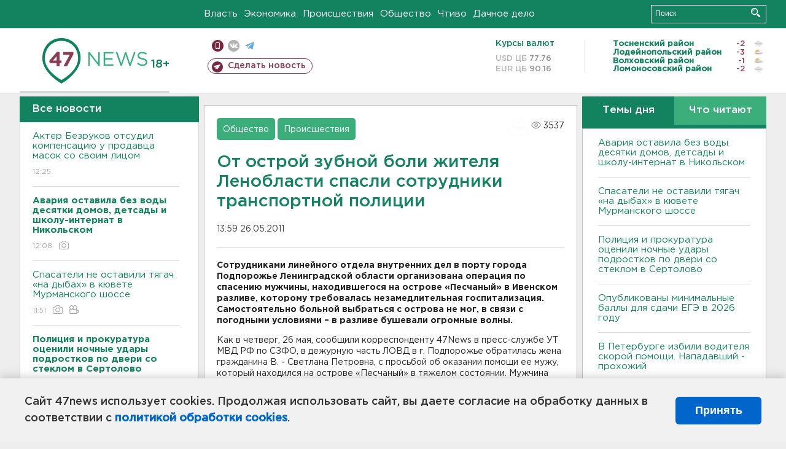

--- FILE ---
content_type: text/html; charset=UTF-8
request_url: https://47news.ru/who/collect/
body_size: 218
content:
{"status":"install","message":"","id":"44959","unique":0,"recordVisitInMemoryCache":true,"updateArticleStats":true,"nviews":3537,"nviews_day":0,"nviews_today":0,"recordVisitUnique":true}